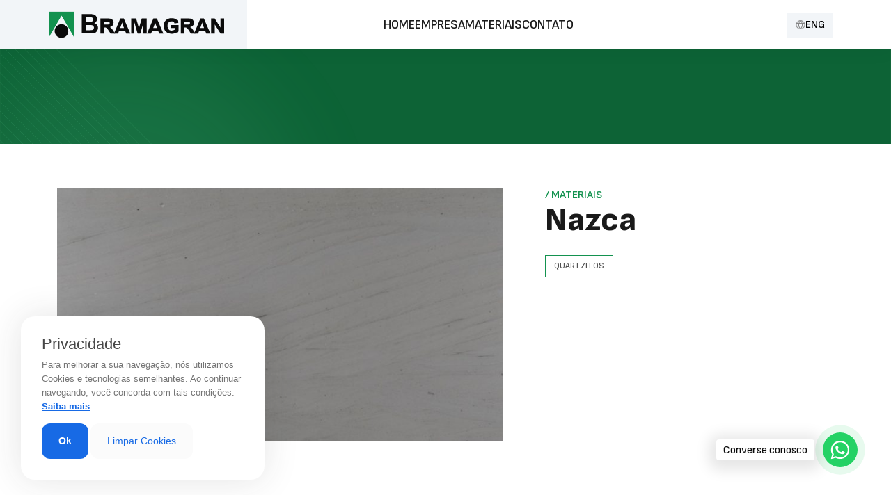

--- FILE ---
content_type: text/html; charset=UTF-8
request_url: https://bramagran.com.br/material/nazca/
body_size: 41372
content:
 
<!doctype html>
<html lang="pt-br">

<head>
	
<meta charset="UTF-8" />
<meta http-equiv="X-UA-Compatible" content="IE=edge">
<meta http-equiv="content-type" content="text/html; charset=UTF-8" />
<meta name="viewport" content="width=device-width, initial-scale=1, shrink-to-fit=no">
<meta name="robots" content="index, follow">
<meta name="theme-color" content="#fff">
<meta name="msapplication-TileColor" content="#fff">

<!-- Primary Meta Tags -->
<title>Nazca - Bramagran</title>
<meta name="title" content="Bramagran - Somos uma empresa situada no município de Castelo, região Sul do Estado do Espírito Santo, Brasil. Fundada em 27 de junho de 1990 por Eutemar Venturim, a Bramagran é hoje uma das maiores do setor de rochas, com mais de 200 colaboradores e atendendo ao mercado interno e externo, com uma variedade enorme de produtos.">
<meta name="description" content="">
<meta name="keywords" content="">
<link rel="image_src" href="">

<!-- Open Graph / Facebook -->
<meta property="og:type" content="website">
<meta property="og:url" content="https://bramagran.com.br/material/nazca">
<meta property="og:title" content="Bramagran - Somos uma empresa situada no município de Castelo, região Sul do Estado do Espírito Santo, Brasil. Fundada em 27 de junho de 1990 por Eutemar Venturim, a Bramagran é hoje uma das maiores do setor de rochas, com mais de 200 colaboradores e atendendo ao mercado interno e externo, com uma variedade enorme de produtos.">
<meta property="og:description" content="">
<meta property="og:image" content="">
<meta property="og:image:type" content="image/jpg">
<meta property="og:image:width" content="600">
<meta property="og:image:height" content="600">

<!-- Twitter -->
<meta property="twitter:card" content="summary_large_image">
<meta property="twitter:url" content="https://bramagran.com.br/material/nazca">
<meta property="twitter:title" content="Bramagran - Somos uma empresa situada no município de Castelo, região Sul do Estado do Espírito Santo, Brasil. Fundada em 27 de junho de 1990 por Eutemar Venturim, a Bramagran é hoje uma das maiores do setor de rochas, com mais de 200 colaboradores e atendendo ao mercado interno e externo, com uma variedade enorme de produtos.">
<meta property="twitter:description" content="">
<meta property="twitter:image" content="">

<!-- Extra -->
<meta property="busca:species" content="Bramagran - Somos uma empresa situada no município de Castelo, região Sul do Estado do Espírito Santo, Brasil. Fundada em 27 de junho de 1990 por Eutemar Venturim, a Bramagran é hoje uma das maiores do setor de rochas, com mais de 200 colaboradores e atendendo ao mercado interno e externo, com uma variedade enorme de produtos.">
<meta property="busca:publisher" content="https://bramagran.com.br/material/nazca">
<meta property="busca:image" content="">	
<link rel="pingback" href="https://bramagran.com.br/xmlrpc.php">

<link rel="apple-touch-icon-precomposed" sizes="57x57" href="https://bramagran.com.br/wp-content/themes/nucleo/assets/img/favicon.png" />
<link rel="apple-touch-icon-precomposed" sizes="72x72" href="https://bramagran.com.br/wp-content/themes/nucleo/assets/img/favicon.png" />
<link rel="apple-touch-icon-precomposed" sizes="144x144" href="https://bramagran.com.br/wp-content/themes/nucleo/assets/img/favicon.png" />
<link rel="icon" type="image/png" sizes="32x32" href="https://bramagran.com.br/wp-content/themes/nucleo/assets/img/favicon.png">
<link rel="shortcut icon" type="image/ico" href="https://bramagran.com.br/wp-content/themes/nucleo/assets/img/favicon.png" />

<link rel="preconnect" href="https://fonts.googleapis.com">
<link rel="preconnect" href="https://fonts.gstatic.com" crossorigin>
<link href="https://fonts.googleapis.com/css2?family=Sofia+Sans:wght@400;500;600;800&display=swap" rel="stylesheet">

<!-- Provisório -->
<link rel="stylesheet" href="https://cdn.jsdelivr.net/npm/swiper@8/swiper-bundle.min.css" />	<meta name='robots' content='max-image-preview:large' />
<link rel='dns-prefetch' href='//ajax.googleapis.com' />
<link rel='dns-prefetch' href='//cdn.jsdelivr.net' />
<link rel="alternate" title="oEmbed (JSON)" type="application/json+oembed" href="https://bramagran.com.br/wp-json/oembed/1.0/embed?url=https%3A%2F%2Fbramagran.com.br%2Fmaterial%2Fnazca%2F" />
<link rel="alternate" title="oEmbed (XML)" type="text/xml+oembed" href="https://bramagran.com.br/wp-json/oembed/1.0/embed?url=https%3A%2F%2Fbramagran.com.br%2Fmaterial%2Fnazca%2F&#038;format=xml" />
<style id='wp-img-auto-sizes-contain-inline-css' type='text/css'>
img:is([sizes=auto i],[sizes^="auto," i]){contain-intrinsic-size:3000px 1500px}
/*# sourceURL=wp-img-auto-sizes-contain-inline-css */
</style>
<style id='classic-theme-styles-inline-css' type='text/css'>
/*! This file is auto-generated */
.wp-block-button__link{color:#fff;background-color:#32373c;border-radius:9999px;box-shadow:none;text-decoration:none;padding:calc(.667em + 2px) calc(1.333em + 2px);font-size:1.125em}.wp-block-file__button{background:#32373c;color:#fff;text-decoration:none}
/*# sourceURL=/wp-includes/css/classic-themes.min.css */
</style>
<link rel='stylesheet' id='wpml-blocks-css' href='https://bramagran.com.br/wp-content/plugins/sitepress-multilingual-cms/dist/css/blocks/styles.css?ver=4.6.13' type='text/css' media='all' />
<link rel='stylesheet' id='contact-form-7-css' href='https://bramagran.com.br/wp-content/plugins/contact-form-7/includes/css/styles.css?ver=5.9.8' type='text/css' media='all' />
<link rel='stylesheet' id='load-nucleo-css' href='https://bramagran.com.br/wp-content/themes/nucleo/assets/dist/load-nucleo.min.css?ver=6bfe83502afb12ae86ad310d83157e67' type='text/css' media='all' />
<link rel="https://api.w.org/" href="https://bramagran.com.br/wp-json/" /><link rel="canonical" href="https://bramagran.com.br/material/nazca/" />
<meta name="generator" content="WPML ver:4.6.13 stt:1,42;" />
<style id='global-styles-inline-css' type='text/css'>
:root{--wp--preset--aspect-ratio--square: 1;--wp--preset--aspect-ratio--4-3: 4/3;--wp--preset--aspect-ratio--3-4: 3/4;--wp--preset--aspect-ratio--3-2: 3/2;--wp--preset--aspect-ratio--2-3: 2/3;--wp--preset--aspect-ratio--16-9: 16/9;--wp--preset--aspect-ratio--9-16: 9/16;--wp--preset--color--black: #000000;--wp--preset--color--cyan-bluish-gray: #abb8c3;--wp--preset--color--white: #ffffff;--wp--preset--color--pale-pink: #f78da7;--wp--preset--color--vivid-red: #cf2e2e;--wp--preset--color--luminous-vivid-orange: #ff6900;--wp--preset--color--luminous-vivid-amber: #fcb900;--wp--preset--color--light-green-cyan: #7bdcb5;--wp--preset--color--vivid-green-cyan: #00d084;--wp--preset--color--pale-cyan-blue: #8ed1fc;--wp--preset--color--vivid-cyan-blue: #0693e3;--wp--preset--color--vivid-purple: #9b51e0;--wp--preset--gradient--vivid-cyan-blue-to-vivid-purple: linear-gradient(135deg,rgb(6,147,227) 0%,rgb(155,81,224) 100%);--wp--preset--gradient--light-green-cyan-to-vivid-green-cyan: linear-gradient(135deg,rgb(122,220,180) 0%,rgb(0,208,130) 100%);--wp--preset--gradient--luminous-vivid-amber-to-luminous-vivid-orange: linear-gradient(135deg,rgb(252,185,0) 0%,rgb(255,105,0) 100%);--wp--preset--gradient--luminous-vivid-orange-to-vivid-red: linear-gradient(135deg,rgb(255,105,0) 0%,rgb(207,46,46) 100%);--wp--preset--gradient--very-light-gray-to-cyan-bluish-gray: linear-gradient(135deg,rgb(238,238,238) 0%,rgb(169,184,195) 100%);--wp--preset--gradient--cool-to-warm-spectrum: linear-gradient(135deg,rgb(74,234,220) 0%,rgb(151,120,209) 20%,rgb(207,42,186) 40%,rgb(238,44,130) 60%,rgb(251,105,98) 80%,rgb(254,248,76) 100%);--wp--preset--gradient--blush-light-purple: linear-gradient(135deg,rgb(255,206,236) 0%,rgb(152,150,240) 100%);--wp--preset--gradient--blush-bordeaux: linear-gradient(135deg,rgb(254,205,165) 0%,rgb(254,45,45) 50%,rgb(107,0,62) 100%);--wp--preset--gradient--luminous-dusk: linear-gradient(135deg,rgb(255,203,112) 0%,rgb(199,81,192) 50%,rgb(65,88,208) 100%);--wp--preset--gradient--pale-ocean: linear-gradient(135deg,rgb(255,245,203) 0%,rgb(182,227,212) 50%,rgb(51,167,181) 100%);--wp--preset--gradient--electric-grass: linear-gradient(135deg,rgb(202,248,128) 0%,rgb(113,206,126) 100%);--wp--preset--gradient--midnight: linear-gradient(135deg,rgb(2,3,129) 0%,rgb(40,116,252) 100%);--wp--preset--font-size--small: 13px;--wp--preset--font-size--medium: 20px;--wp--preset--font-size--large: 36px;--wp--preset--font-size--x-large: 42px;--wp--preset--spacing--20: 0.44rem;--wp--preset--spacing--30: 0.67rem;--wp--preset--spacing--40: 1rem;--wp--preset--spacing--50: 1.5rem;--wp--preset--spacing--60: 2.25rem;--wp--preset--spacing--70: 3.38rem;--wp--preset--spacing--80: 5.06rem;--wp--preset--shadow--natural: 6px 6px 9px rgba(0, 0, 0, 0.2);--wp--preset--shadow--deep: 12px 12px 50px rgba(0, 0, 0, 0.4);--wp--preset--shadow--sharp: 6px 6px 0px rgba(0, 0, 0, 0.2);--wp--preset--shadow--outlined: 6px 6px 0px -3px rgb(255, 255, 255), 6px 6px rgb(0, 0, 0);--wp--preset--shadow--crisp: 6px 6px 0px rgb(0, 0, 0);}:where(.is-layout-flex){gap: 0.5em;}:where(.is-layout-grid){gap: 0.5em;}body .is-layout-flex{display: flex;}.is-layout-flex{flex-wrap: wrap;align-items: center;}.is-layout-flex > :is(*, div){margin: 0;}body .is-layout-grid{display: grid;}.is-layout-grid > :is(*, div){margin: 0;}:where(.wp-block-columns.is-layout-flex){gap: 2em;}:where(.wp-block-columns.is-layout-grid){gap: 2em;}:where(.wp-block-post-template.is-layout-flex){gap: 1.25em;}:where(.wp-block-post-template.is-layout-grid){gap: 1.25em;}.has-black-color{color: var(--wp--preset--color--black) !important;}.has-cyan-bluish-gray-color{color: var(--wp--preset--color--cyan-bluish-gray) !important;}.has-white-color{color: var(--wp--preset--color--white) !important;}.has-pale-pink-color{color: var(--wp--preset--color--pale-pink) !important;}.has-vivid-red-color{color: var(--wp--preset--color--vivid-red) !important;}.has-luminous-vivid-orange-color{color: var(--wp--preset--color--luminous-vivid-orange) !important;}.has-luminous-vivid-amber-color{color: var(--wp--preset--color--luminous-vivid-amber) !important;}.has-light-green-cyan-color{color: var(--wp--preset--color--light-green-cyan) !important;}.has-vivid-green-cyan-color{color: var(--wp--preset--color--vivid-green-cyan) !important;}.has-pale-cyan-blue-color{color: var(--wp--preset--color--pale-cyan-blue) !important;}.has-vivid-cyan-blue-color{color: var(--wp--preset--color--vivid-cyan-blue) !important;}.has-vivid-purple-color{color: var(--wp--preset--color--vivid-purple) !important;}.has-black-background-color{background-color: var(--wp--preset--color--black) !important;}.has-cyan-bluish-gray-background-color{background-color: var(--wp--preset--color--cyan-bluish-gray) !important;}.has-white-background-color{background-color: var(--wp--preset--color--white) !important;}.has-pale-pink-background-color{background-color: var(--wp--preset--color--pale-pink) !important;}.has-vivid-red-background-color{background-color: var(--wp--preset--color--vivid-red) !important;}.has-luminous-vivid-orange-background-color{background-color: var(--wp--preset--color--luminous-vivid-orange) !important;}.has-luminous-vivid-amber-background-color{background-color: var(--wp--preset--color--luminous-vivid-amber) !important;}.has-light-green-cyan-background-color{background-color: var(--wp--preset--color--light-green-cyan) !important;}.has-vivid-green-cyan-background-color{background-color: var(--wp--preset--color--vivid-green-cyan) !important;}.has-pale-cyan-blue-background-color{background-color: var(--wp--preset--color--pale-cyan-blue) !important;}.has-vivid-cyan-blue-background-color{background-color: var(--wp--preset--color--vivid-cyan-blue) !important;}.has-vivid-purple-background-color{background-color: var(--wp--preset--color--vivid-purple) !important;}.has-black-border-color{border-color: var(--wp--preset--color--black) !important;}.has-cyan-bluish-gray-border-color{border-color: var(--wp--preset--color--cyan-bluish-gray) !important;}.has-white-border-color{border-color: var(--wp--preset--color--white) !important;}.has-pale-pink-border-color{border-color: var(--wp--preset--color--pale-pink) !important;}.has-vivid-red-border-color{border-color: var(--wp--preset--color--vivid-red) !important;}.has-luminous-vivid-orange-border-color{border-color: var(--wp--preset--color--luminous-vivid-orange) !important;}.has-luminous-vivid-amber-border-color{border-color: var(--wp--preset--color--luminous-vivid-amber) !important;}.has-light-green-cyan-border-color{border-color: var(--wp--preset--color--light-green-cyan) !important;}.has-vivid-green-cyan-border-color{border-color: var(--wp--preset--color--vivid-green-cyan) !important;}.has-pale-cyan-blue-border-color{border-color: var(--wp--preset--color--pale-cyan-blue) !important;}.has-vivid-cyan-blue-border-color{border-color: var(--wp--preset--color--vivid-cyan-blue) !important;}.has-vivid-purple-border-color{border-color: var(--wp--preset--color--vivid-purple) !important;}.has-vivid-cyan-blue-to-vivid-purple-gradient-background{background: var(--wp--preset--gradient--vivid-cyan-blue-to-vivid-purple) !important;}.has-light-green-cyan-to-vivid-green-cyan-gradient-background{background: var(--wp--preset--gradient--light-green-cyan-to-vivid-green-cyan) !important;}.has-luminous-vivid-amber-to-luminous-vivid-orange-gradient-background{background: var(--wp--preset--gradient--luminous-vivid-amber-to-luminous-vivid-orange) !important;}.has-luminous-vivid-orange-to-vivid-red-gradient-background{background: var(--wp--preset--gradient--luminous-vivid-orange-to-vivid-red) !important;}.has-very-light-gray-to-cyan-bluish-gray-gradient-background{background: var(--wp--preset--gradient--very-light-gray-to-cyan-bluish-gray) !important;}.has-cool-to-warm-spectrum-gradient-background{background: var(--wp--preset--gradient--cool-to-warm-spectrum) !important;}.has-blush-light-purple-gradient-background{background: var(--wp--preset--gradient--blush-light-purple) !important;}.has-blush-bordeaux-gradient-background{background: var(--wp--preset--gradient--blush-bordeaux) !important;}.has-luminous-dusk-gradient-background{background: var(--wp--preset--gradient--luminous-dusk) !important;}.has-pale-ocean-gradient-background{background: var(--wp--preset--gradient--pale-ocean) !important;}.has-electric-grass-gradient-background{background: var(--wp--preset--gradient--electric-grass) !important;}.has-midnight-gradient-background{background: var(--wp--preset--gradient--midnight) !important;}.has-small-font-size{font-size: var(--wp--preset--font-size--small) !important;}.has-medium-font-size{font-size: var(--wp--preset--font-size--medium) !important;}.has-large-font-size{font-size: var(--wp--preset--font-size--large) !important;}.has-x-large-font-size{font-size: var(--wp--preset--font-size--x-large) !important;}
/*# sourceURL=global-styles-inline-css */
</style>
</head>



<body data-rsssl=1>

	<div set-views-id=""></div>

	
<header class="header-topo">

    <div class="header-topo-main bg-white">
        <div class="container-fluid">
            <div class="container">
                <div class="row">
                    <div class="ps-0 header-topo-logo bg-gray-primary col-10 col-sm-6 col-md-5 col-lg-4 col-xl-3 py-3">
                        <h1 class="m-0">
                            <a class="d-flex" href="https://bramagran.com.br" title="Bramagran">
                                <img class="img-fluid" src="https://bramagran.com.br/wp-content/themes/nucleo//assets/img/logo-header.svg" alt="Bramagran" title="Bramagran">
                            </a>
                        </h1>
                    </div>
                    <div class="header-topo-burger align-items-center p-0 col-2 col-sm-6 col-md-7 d-flex justify-content-end d-lg-none">
                        <button id="menu-burger" aria-label="Menu">
                            <svg class="img-fluid" width="42" height="42" viewBox="0 0 100 100">
                                <path class="line line1" d="M 20,29.000046 H 80.000231 C 80.000231,29.000046 94.498839,28.817352 94.532987,66.711331 94.543142,77.980673 90.966081,81.670246 85.259173,81.668997 79.552261,81.667751 75.000211,74.999942 75.000211,74.999942 L 25.000021,25.000058" />
                                <path class="line line2" d="M 20,50 H 80" />
                                <path class="line line3" d="M 20,70.999954 H 80.000231 C 80.000231,70.999954 94.498839,71.182648 94.532987,33.288669 94.543142,22.019327 90.966081,18.329754 85.259173,18.331003 79.552261,18.332249 75.000211,25.000058 75.000211,25.000058 L 25.000021,74.999942" />
                            </svg>
                        </button>
                    </div>
                    <div class="header-topo-menu col-lg-7 col-xl-7 d-none d-lg-flex py-3">
                        <nav class="d-flex w-100">
                            <ul class="d-flex gap-6 justify-content-center w-100 list-unstyled m-0 ">
                                	<li class="d-flex align-items-center mb-4 mb-lg-0 ">
		<a href="https://bramagran.com.br" title="Home" class="d-flex align-items-center font-title-4 text-gray-800 text-uppercase text-decoration-none ">
			Home		</a>
	</li>
	<li class="d-flex align-items-center mb-4 mb-lg-0 ">
		<a href="https://bramagran.com.br/sobre/" title="Empresa" class="d-flex align-items-center font-title-4 text-gray-800 text-uppercase text-decoration-none ">
			Empresa		</a>
	</li>
	<li class="d-flex align-items-center mb-4 mb-lg-0 ">
		<a href="https://bramagran.com.br/materiais/" title="Materiais" class="d-flex align-items-center font-title-4 text-gray-800 text-uppercase text-decoration-none ">
			Materiais		</a>
	</li>
	<li class="d-flex align-items-center mb-4 mb-lg-0 ">
		<a href="https://bramagran.com.br/contato/" title="Contato" class="d-flex align-items-center font-title-4 text-gray-800 text-uppercase text-decoration-none ">
			Contato		</a>
	</li>
                            </ul>
                        </nav>
                    </div>
                    <div class="header-topo-lingua d-none col-1 col-xl-2 d-lg-flex align-items-center justify-content-end">
                                                <a href="https://bramagran.com.br/en//material/nazca" class="btn btn-white bg-gray-50 d-flex justify-content-center align-items-center gap-2">
                            <svg width="14" height="14" viewBox="0 0 14 14" fill="none" xmlns="http://www.w3.org/2000/svg">
                                <path
                                    d="M13.1189 8.78154L13.1376 8.71904C13.6211 7.33505 13.6211 5.82803 13.1376 4.44404L13.1189 4.38154C12.6627 3.12403 11.8311 2.0371 10.7367 1.26796C9.6422 0.498827 8.3378 0.0846547 7.00011 0.081543C5.66201 0.0828588 4.35679 0.496326 3.26199 1.2657C2.16719 2.03508 1.33596 3.12302 0.881365 4.38154L0.862615 4.44404C0.379128 5.82803 0.379128 7.33505 0.862615 8.71904L0.881365 8.78154C1.33596 10.0401 2.16719 11.128 3.26199 11.8974C4.35679 12.6668 5.66201 13.0802 7.00011 13.0815C8.33822 13.0802 9.64344 12.6668 10.7382 11.8974C11.833 11.128 12.6643 10.0401 13.1189 8.78154ZM5.40636 9.08154H8.59387C8.27359 10.0757 7.72819 10.9826 7.00011 11.7315C6.27204 10.9826 5.72664 10.0757 5.40636 9.08154ZM5.14387 8.08154C4.95225 7.09072 4.95225 6.07236 5.14387 5.08154H8.85637C8.95152 5.57589 8.99965 6.07813 9.00012 6.58154C8.99995 7.08497 8.95182 7.58724 8.85637 8.08154H5.14387ZM1.50011 6.58154C1.50118 6.07455 1.57055 5.57001 1.70636 5.08154H4.12511C3.95845 6.0746 3.95845 7.08849 4.12511 8.08154H1.70636C1.57055 7.59308 1.50118 7.08854 1.50011 6.58154ZM8.59387 4.08154H5.40636C5.72664 3.08735 6.27204 2.18048 7.00011 1.43154C7.72819 2.18048 8.27359 3.08735 8.59387 4.08154ZM9.87512 5.08154H12.2939C12.5689 6.06263 12.5689 7.10046 12.2939 8.08154H9.87512C10.0418 7.08849 10.0418 6.0746 9.87512 5.08154ZM11.9001 4.08154H9.65012C9.34939 3.02861 8.83683 2.04817 8.14387 1.20029C8.94401 1.37306 9.6959 1.72107 10.3454 2.21928C10.9949 2.71749 11.5259 3.35351 11.9001 4.08154ZM5.85636 1.20029C5.1634 2.04817 4.65084 3.02861 4.35011 4.08154H2.10011C2.47434 3.35351 3.00531 2.71749 3.65482 2.21928C4.30433 1.72107 5.05622 1.37306 5.85636 1.20029ZM2.10011 9.08154H4.35011C4.65084 10.1345 5.1634 11.1149 5.85636 11.9628C5.05573 11.7913 4.30329 11.4437 3.65361 10.9454C3.00392 10.447 2.47327 9.81038 2.10011 9.08154ZM8.14387 11.9628C8.83683 11.1149 9.34939 10.1345 9.65012 9.08154H11.9001C11.527 9.81038 10.9963 10.447 10.3466 10.9454C9.69694 11.4437 8.9445 11.7913 8.14387 11.9628Z"
                                    fill="#858585" />
                            </svg>
                            ENG
                        </a>
                    </div>
                </div>
            </div>
        </div>
    </div>

</header>

<div id="menu-mobile" class="bg-primary">
    <div class="container position-relative">
        <div class="row">
            <div class="col-md-12">
                <nav class="panel" role="navigation">
                    <ul class="p-0 m-0">
                        	<li class="d-flex align-items-center mb-4 mb-lg-0 ">
		<a href="https://bramagran.com.br" title="Home" class="d-flex align-items-center font-title-3 w-100 text-white text-uppercase text-decoration-none ">
			Home		</a>
	</li>
	<li class="d-flex align-items-center mb-4 mb-lg-0 ">
		<a href="https://bramagran.com.br/sobre/" title="Empresa" class="d-flex align-items-center font-title-3 w-100 text-white text-uppercase text-decoration-none ">
			Empresa		</a>
	</li>
	<li class="d-flex align-items-center mb-4 mb-lg-0 ">
		<a href="https://bramagran.com.br/materiais/" title="Materiais" class="d-flex align-items-center font-title-3 w-100 text-white text-uppercase text-decoration-none ">
			Materiais		</a>
	</li>
	<li class="d-flex align-items-center mb-4 mb-lg-0 ">
		<a href="https://bramagran.com.br/contato/" title="Contato" class="d-flex align-items-center font-title-3 w-100 text-white text-uppercase text-decoration-none ">
			Contato		</a>
	</li>
                    </ul>
                </nav>
                <div class="lingua d-flex justify-content-center">
                    <a href="" class="btn btn-primary-dark text-white d-flex justify-content-center align-items-center gap-2">
                        <svg width="14" height="14" viewBox="0 0 14 14" fill="none" xmlns="http://www.w3.org/2000/svg">
                            <path
                                d="M13.1189 8.78154L13.1376 8.71904C13.6211 7.33505 13.6211 5.82803 13.1376 4.44404L13.1189 4.38154C12.6627 3.12403 11.8311 2.0371 10.7367 1.26796C9.6422 0.498827 8.3378 0.0846547 7.00011 0.081543C5.66201 0.0828588 4.35679 0.496326 3.26199 1.2657C2.16719 2.03508 1.33596 3.12302 0.881365 4.38154L0.862615 4.44404C0.379128 5.82803 0.379128 7.33505 0.862615 8.71904L0.881365 8.78154C1.33596 10.0401 2.16719 11.128 3.26199 11.8974C4.35679 12.6668 5.66201 13.0802 7.00011 13.0815C8.33822 13.0802 9.64344 12.6668 10.7382 11.8974C11.833 11.128 12.6643 10.0401 13.1189 8.78154ZM5.40636 9.08154H8.59387C8.27359 10.0757 7.72819 10.9826 7.00011 11.7315C6.27204 10.9826 5.72664 10.0757 5.40636 9.08154ZM5.14387 8.08154C4.95225 7.09072 4.95225 6.07236 5.14387 5.08154H8.85637C8.95152 5.57589 8.99965 6.07813 9.00012 6.58154C8.99995 7.08497 8.95182 7.58724 8.85637 8.08154H5.14387ZM1.50011 6.58154C1.50118 6.07455 1.57055 5.57001 1.70636 5.08154H4.12511C3.95845 6.0746 3.95845 7.08849 4.12511 8.08154H1.70636C1.57055 7.59308 1.50118 7.08854 1.50011 6.58154ZM8.59387 4.08154H5.40636C5.72664 3.08735 6.27204 2.18048 7.00011 1.43154C7.72819 2.18048 8.27359 3.08735 8.59387 4.08154ZM9.87512 5.08154H12.2939C12.5689 6.06263 12.5689 7.10046 12.2939 8.08154H9.87512C10.0418 7.08849 10.0418 6.0746 9.87512 5.08154ZM11.9001 4.08154H9.65012C9.34939 3.02861 8.83683 2.04817 8.14387 1.20029C8.94401 1.37306 9.6959 1.72107 10.3454 2.21928C10.9949 2.71749 11.5259 3.35351 11.9001 4.08154ZM5.85636 1.20029C5.1634 2.04817 4.65084 3.02861 4.35011 4.08154H2.10011C2.47434 3.35351 3.00531 2.71749 3.65482 2.21928C4.30433 1.72107 5.05622 1.37306 5.85636 1.20029ZM2.10011 9.08154H4.35011C4.65084 10.1345 5.1634 11.1149 5.85636 11.9628C5.05573 11.7913 4.30329 11.4437 3.65361 10.9454C3.00392 10.447 2.47327 9.81038 2.10011 9.08154ZM8.14387 11.9628C8.83683 11.1149 9.34939 10.1345 9.65012 9.08154H11.9001C11.527 9.81038 10.9963 10.447 10.3466 10.9454C9.69694 11.4437 8.9445 11.7913 8.14387 11.9628Z"
                                fill="#FFFFFF" />
                        </svg>
                        ENG
                    </a>
                </div>

            </div>
        </div>
    </div>
</div>
<main>
    
<div class="page-title py-6 py-md-9 normal overflow-hidden w-100">
	<div class="container-fluid">
		<div class="container">
			<div class="row">
				<div class="col-md-12 d-flex flex-column justify-content-center">
					<p class="text-primary-light text-center mb-0 font-title-5"></p>
					<h1 class="text-white text-center font-title-1"></h1>
				</div>
			</div>
		</div>
	</div>
</div>
    <section class="conteudo mt-6 mt-md-9 mb-11">
        <div class="container-fluid">
            <div class="container">
                <div class="row flex-row-reverse">
                    <div class="col-12 col-md-5 texto mb-6 mb-md-0 ps-md-7">
                        <div class="sticky">
                            <p class="font-title-5 mb-0 text-primary"><a href="https://bramagran.com.br/materiais/" class="text-decoration-none">/ MATERIAIS</a></p>
                            <h1 class="font-title-1 mb-4 text-gray-800">Nazca</h1>
                            <div class="botoes mb-5">
                                <button class="btn btn-outline-primary text-gray-600 hover hover-text-white text-uppercase mb-1 mb-sm-0">QUARTZITOS</button>                            </div>
                            <p class="font-body-3 mb-5 text-gray-600"></p>
                            <!--
                            <a href="https://wa.me/552835428150/?text=Ol%C3%A1%2C+Vim+pelo+site" class="btn btn-primary px-5 text-white btn-whatsapp"><svg width="21" height="21" viewBox="0 0 21 21" fill="none" xmlns="http://www.w3.org/2000/svg">
                                    <path
                                        d="M17.5498 3.22402C16.633 2.29795 15.541 1.56369 14.3374 1.06408C13.1339 0.564459 11.8429 0.309485 10.5398 0.314024C5.0798 0.314024 0.629805 4.76402 0.629805 10.224C0.629805 11.974 1.0898 13.674 1.9498 15.174L0.549805 20.314L5.7998 18.934C7.2498 19.724 8.8798 20.144 10.5398 20.144C15.9998 20.144 20.4498 15.694 20.4498 10.234C20.4498 7.58402 19.4198 5.09402 17.5498 3.22402ZM10.5398 18.464C9.0598 18.464 7.6098 18.064 6.3398 17.314L6.0398 17.134L2.9198 17.954L3.7498 14.914L3.5498 14.604C2.72755 13.291 2.29094 11.7733 2.2898 10.224C2.2898 5.68402 5.9898 1.98402 10.5298 1.98402C12.7298 1.98402 14.7998 2.84402 16.3498 4.40402C17.1173 5.16799 17.7255 6.07669 18.1392 7.07745C18.5529 8.07821 18.7638 9.15113 18.7598 10.234C18.7798 14.774 15.0798 18.464 10.5398 18.464ZM15.0598 12.304C14.8098 12.184 13.5898 11.584 13.3698 11.494C13.1398 11.414 12.9798 11.374 12.8098 11.614C12.6398 11.864 12.1698 12.424 12.0298 12.584C11.8898 12.754 11.7398 12.774 11.4898 12.644C11.2398 12.524 10.4398 12.254 9.4998 11.414C8.7598 10.754 8.2698 9.94402 8.1198 9.69402C7.9798 9.44402 8.0998 9.31402 8.2298 9.18402C8.3398 9.07402 8.4798 8.89402 8.5998 8.75402C8.7198 8.61402 8.7698 8.50402 8.8498 8.34402C8.9298 8.17402 8.8898 8.03402 8.8298 7.91402C8.7698 7.79402 8.2698 6.57402 8.0698 6.07402C7.8698 5.59402 7.6598 5.65402 7.5098 5.64402H7.0298C6.8598 5.64402 6.5998 5.70402 6.3698 5.95402C6.1498 6.20402 5.5098 6.80402 5.5098 8.02402C5.5098 9.24402 6.39981 10.424 6.5198 10.584C6.6398 10.754 8.2698 13.254 10.7498 14.324C11.3398 14.584 11.7998 14.734 12.1598 14.844C12.7498 15.034 13.2898 15.004 13.7198 14.944C14.1998 14.874 15.1898 14.344 15.3898 13.764C15.5998 13.184 15.5998 12.694 15.5298 12.584C15.4598 12.474 15.3098 12.424 15.0598 12.304Z"
                                        fill="#81EFB5" />
                                </svg>
                                <span class="ms-2">FALE CONOSCO</span></a>
                            -->
                        </div>
                    </div>
                    <div class="col-12 col-md-7 imagens">



                                                                                    <div class="img1"><img src="https://bramagran.com.br/wp-content/uploads/2023/05/Nazca-1-746x424.jpg" alt="Nazca " class="img-fluid w-100 mb-3"></div>
                                                                        </div>




                </div>
            </div>
        </div>
    </section>
</main>


<footer>

    <div class="footer-main pt-8 pb-3 overflow-hidden w-100">

        <div class="container-fluid">
            <div class="container">
                <div class="row justify-content-center justify-content-md-between">
                    <div class="order-2 order-md-1 col-12 col-md-4 contato mb-4 mb-md-0 d-flex flex-column align-items-start">
                        <p class="font-title-4 mb-4 text-gray-700">FALE AGORA CONOSCO</p>
                        <a href="mailto:bramagran@bramagran.com.br" class="btn btn-outline-primary text-decoration-none mb-3 text-gray-600 hover hover-text-white" title="Enviar e-mail">bramagran@bramagran.com.br</a>
                        <a href="tel:+552835428150" class="btn btn-outline-primary text-gray-600 text-decoration-none hover hover-text-white" title="Falar por telefone">+55 (28) 3542-8150</a>
                    </div>
                    <div class="order-1 order-md-2 footer-logo d-flex col-4 mb-4 mb-md-0 justify-content-center align-items-center">
                        <a href="https://bramagran.com.br" title="Bramagran">
                            <img src="https://bramagran.com.br/wp-content/themes/nucleo/assets/img/logo-footer.svg" alt="Bramagran" title="Bramagran">
                        </a>
                    </div>
                    <div class="order-3 col-12 col-md-4 local">
                        <p class=" font-title-4 text-gray-700 text-center text-md-start">ONDE ESTAMOS</p>
                        <p class=" font-body-3 text-gray-600 mb-4 text-center text-md-start">Rodovia Fued Nemer, S/N - Km 07 - Aracuí<br>
                            Castelo - ES. - Brasil - CEP: 29360-000<br>
                            Caixa Postal 121</p>
                    </div>
                    <div class="order-4 col-12 mt-5 d-none d-sm-block">
                        <hr class="border-primary">
                    </div>
                    <nav class="order-5 footer-menu d-none d-sm-block col-12 my-3">
                        <ul class="d-flex justify-content-center gap-6 m-0 p-0">
                            	<li class="d-flex align-items-center mb-4 mb-lg-0 ">
		<a href="https://bramagran.com.br" title="Home" class="d-flex align-items-center text-gray-600 text-decoration-none text-uppercase font-title-6 ">
			Home		</a>
	</li>
	<li class="d-flex align-items-center mb-4 mb-lg-0 ">
		<a href="https://bramagran.com.br/sobre/" title="Empresa" class="d-flex align-items-center text-gray-600 text-decoration-none text-uppercase font-title-6 ">
			Empresa		</a>
	</li>
	<li class="d-flex align-items-center mb-4 mb-lg-0 ">
		<a href="https://bramagran.com.br/materiais/" title="Materiais" class="d-flex align-items-center text-gray-600 text-decoration-none text-uppercase font-title-6 ">
			Materiais		</a>
	</li>
	<li class="d-flex align-items-center mb-4 mb-lg-0 ">
		<a href="https://bramagran.com.br/contato/" title="Contato" class="d-flex align-items-center text-gray-600 text-decoration-none text-uppercase font-title-6 ">
			Contato		</a>
	</li>
                                                            <li class="d-flex align-items-center mb-4 mb-lg-0 ">
                                    <a href="https://bramagran.com.br/trabalhe-conosco/" title="Contato" class="d-flex align-items-center text-gray-600 text-decoration-none text-uppercase font-title-6">
                                        TRABALHE CONOSCO </a>
                                </li>
                                                    </ul>
                    </nav>
                </div>
            </div>
        </div>
    </div>

    <div class="footer-copyright bg-white mb-10 mb-md-5 mt-5 my-lg-0 d-flex align-items-center">
        <div class="container-fluid">
            <div class="container">
                <div class="row">
                    <div class="col-md-8 d-flex justify-content-center justify-content-md-start">
                        <p class="m-0 text-gray-500 font-body-3 text-center text-md-start">
                            Copyright© 2026 - Bramagran - Todos os direitos reservados . <a href="https://bramagran.com.br/portal-lgpd/" title="Políticas de Privacidade" class="text-gray-500">Políticas de Privacidade</a>
                        </p>
                    </div>
                    <div class="col-md-4 d-flex justify-content-center justify-content-md-end">
                        <p class="text-gray-500 font-body-3 m-0">Desenvolvido por<a style="margin-left: 4px" title="Desenvolvido por LOAD" aria-label="Desenvolvido por LOAD" target="_blank" rel="noopener" href="https://estudioload.com/?ref=https://bramagran.com.br"><svg width="43" height="14" viewBox="0 0 43 14" fill="none" xmlns="http://www.w3.org/2000/svg"><path d="M42.304 6.99891C42.304 10.7274 39.8132 13.2681 36.1534 13.2681H31.4265V0.730713H36.1534C39.8132 0.730713 42.304 3.25429 42.304 6.99891ZM40.3766 6.99891C40.3766 4.20313 38.6142 2.66099 36.1234 2.66099H33.3576V11.3368H36.1234C38.6142 11.337 40.3766 9.77696 40.3766 6.99911V6.99891Z" fill="#A9ABAF"></path> <path d="M25.4303 0.729492H23.4985L18.3491 13.2683H20.2804L21.654 9.81385H27.2297L28.6484 13.2683H30.5797L25.4303 0.729492ZM22.4126 7.88255L24.4645 2.68421L26.4365 7.88255H22.4126Z" fill="#A9ABAF"></path> <path d="M13.0619 0.730713C11.822 0.730713 10.6099 1.0984 9.57898 1.78726C8.54802 2.47612 7.74448 3.45522 7.26997 4.60076C6.79546 5.7463 6.67129 7.00681 6.91317 8.22292C7.15505 9.43902 7.75214 10.5561 8.62888 11.4329C9.50563 12.3096 10.6227 12.9067 11.8387 13.1487C13.0548 13.3906 14.3154 13.2665 15.4609 12.792C16.6065 12.3175 17.5856 11.514 18.2745 10.4831C18.9634 9.45214 19.3311 8.24005 19.3312 7.00013C19.3312 6.17683 19.169 5.3616 18.854 4.60096C18.539 3.84032 18.0772 3.14917 17.495 2.567C16.9129 1.98483 16.2218 1.52304 15.4611 1.20796C14.7005 0.892895 13.8852 0.730713 13.0619 0.730713ZM13.0619 11.3419C12.2032 11.3419 11.3637 11.0873 10.6497 10.6102C9.93562 10.1331 9.37911 9.45494 9.05047 8.66154C8.72184 7.86815 8.63584 6.99511 8.80338 6.15284C8.97091 5.31058 9.38446 4.53693 9.99169 3.92969C10.5989 3.32245 11.3726 2.90891 12.2149 2.74137C13.0571 2.57383 13.9302 2.65983 14.7236 2.98846C15.5169 3.3171 16.1951 3.87362 16.6722 4.58765C17.1493 5.30169 17.4039 6.14116 17.4039 6.99993C17.4037 8.15132 16.9461 9.25546 16.1319 10.0695C15.3176 10.8836 14.2133 11.3409 13.0619 11.3409V11.3419Z" fill="#A9ABAF"></path> <path d="M0.0496826 13.2695V0.731934H1.98117V11.3432H7.75896V13.2706L0.0496826 13.2695Z" fill="#A9ABAF"></path></svg></a></p>                    </div>
                </div>
            </div>
        </div>
    </div>

</footer>


<div id="float-whatsapp">
    <p class="btn_whats_label">Converse conosco</p>
    <a title="WhatsApp" aria-label="WhatsApp" rel="noreferrer" target="_blank" href="https://wa.me/552835428150/?text=Ol%C3%A1%2C+Vim+pelo+site" class="btn_whats">
        <svg viewBox="0 0 39 39" fill="none" xmlns="http://www.w3.org/2000/svg">
            <path d="M32.4907 6.3506C29.298 3.16068 25.0557 1.23975 20.5531 0.945217C16.0505 0.650681 11.5943 2.00259 8.01359 4.74942C4.43285 7.49625 1.97141 11.4509 1.08725 15.8777C0.20308 20.3045 0.956392 24.9018 3.20702 28.8145L0.566895 38.4567L10.4315 35.8656C13.1598 37.3518 16.2174 38.1287 19.3239 38.125H19.3321C24.2834 38.1252 29.0345 36.1697 32.5522 32.6838C36.07 29.1979 38.0698 24.4635 38.1169 19.5101C38.0892 17.0544 37.5781 14.6282 36.6127 12.3702C35.6474 10.1122 34.2467 8.06672 32.4907 6.3506V6.3506ZM19.3321 34.9937C16.5601 34.9956 13.8388 34.2506 11.4538 32.8371L10.8923 32.5013L5.04136 34.0356L6.6006 28.3256L6.23209 27.7382C4.99614 25.6998 4.2468 23.4036 4.04233 21.0282C3.83787 18.6529 4.18379 16.2624 5.0532 14.0425C5.9226 11.8227 7.29207 9.83342 9.0551 8.22936C10.8181 6.62531 12.9272 5.4497 15.2184 4.79397C17.5095 4.13823 19.9209 4.02004 22.2652 4.44858C24.6094 4.87712 26.8232 5.84085 28.7346 7.26481C30.6459 8.68878 32.2031 10.5346 33.2853 12.6588C34.3674 14.783 34.9452 17.1282 34.9738 19.5122C34.9308 23.6338 33.2637 27.5719 30.3349 30.4708C27.406 33.3697 23.4521 34.995 19.3321 34.9937V34.9937ZM27.814 23.4054C27.3531 23.1703 25.0651 22.0468 24.6381 21.8958C24.211 21.7448 23.901 21.6606 23.59 22.131C23.279 22.6013 22.3911 23.6406 22.115 23.959C21.8388 24.2773 21.5699 24.3112 21.109 24.076C18.3765 22.7092 16.5832 21.636 14.7817 18.5417C14.3044 17.7201 15.259 17.7787 16.148 16.001C16.2085 15.8725 16.2364 15.7309 16.2291 15.589C16.2217 15.4471 16.1794 15.3092 16.1059 15.1876C15.9889 14.9525 15.0578 12.6634 14.6688 11.7329C14.2921 10.8271 13.9061 10.9535 13.6208 10.936C13.3528 10.9196 13.0428 10.9196 12.7328 10.9196C12.4976 10.9261 12.2663 10.9808 12.053 11.0802C11.8397 11.1797 11.6491 11.3218 11.4928 11.4978C10.9677 11.9967 10.5519 12.5994 10.272 13.2677C9.99208 13.936 9.85412 14.6552 9.86689 15.3797C10.0202 17.1335 10.678 18.8053 11.7608 20.1931C11.9958 20.5012 15.0373 25.1985 19.7058 27.2196C22.6559 28.4941 23.8117 28.6029 25.2878 28.3852C26.185 28.2507 28.0368 27.2617 28.4227 26.1721C28.7259 25.4763 28.8191 24.707 28.6906 23.959C28.5849 23.7495 28.2749 23.6324 27.814 23.4054V23.4054Z" fill="white" />
        </svg>
    </a>
</div>
<script type="speculationrules">
{"prefetch":[{"source":"document","where":{"and":[{"href_matches":"/*"},{"not":{"href_matches":["/wp-*.php","/wp-admin/*","/wp-content/uploads/*","/wp-content/*","/wp-content/plugins/*","/wp-content/themes/nucleo/*","/*\\?(.+)"]}},{"not":{"selector_matches":"a[rel~=\"nofollow\"]"}},{"not":{"selector_matches":".no-prefetch, .no-prefetch a"}}]},"eagerness":"conservative"}]}
</script>
<script type="text/javascript" src="https://bramagran.com.br/wp-includes/js/dist/hooks.min.js?ver=dd5603f07f9220ed27f1" id="wp-hooks-js"></script>
<script type="text/javascript" src="https://bramagran.com.br/wp-includes/js/dist/i18n.min.js?ver=c26c3dc7bed366793375" id="wp-i18n-js"></script>
<script type="text/javascript" id="wp-i18n-js-after">
/* <![CDATA[ */
wp.i18n.setLocaleData( { 'text direction\u0004ltr': [ 'ltr' ] } );
//# sourceURL=wp-i18n-js-after
/* ]]> */
</script>
<script type="text/javascript" src="https://bramagran.com.br/wp-content/plugins/contact-form-7/includes/swv/js/index.js?ver=5.9.8" id="swv-js"></script>
<script type="text/javascript" id="contact-form-7-js-extra">
/* <![CDATA[ */
var wpcf7 = {"api":{"root":"https://bramagran.com.br/wp-json/","namespace":"contact-form-7/v1"},"cached":"1"};
//# sourceURL=contact-form-7-js-extra
/* ]]> */
</script>
<script type="text/javascript" id="contact-form-7-js-translations">
/* <![CDATA[ */
( function( domain, translations ) {
	var localeData = translations.locale_data[ domain ] || translations.locale_data.messages;
	localeData[""].domain = domain;
	wp.i18n.setLocaleData( localeData, domain );
} )( "contact-form-7", {"translation-revision-date":"2023-10-27 10:58:15+0000","generator":"GlotPress\/4.0.1","domain":"messages","locale_data":{"messages":{"":{"domain":"messages","plural-forms":"nplurals=2; plural=n > 1;","lang":"pt_BR"},"Error:":["Erro:"]}},"comment":{"reference":"includes\/js\/index.js"}} );
//# sourceURL=contact-form-7-js-translations
/* ]]> */
</script>
<script type="text/javascript" src="https://bramagran.com.br/wp-content/plugins/contact-form-7/includes/js/index.js?ver=5.9.8" id="contact-form-7-js"></script>
<script type="text/javascript" src="https://ajax.googleapis.com/ajax/libs/jquery/3.5.1/jquery.min.js" id="jQuery-js"></script>
<script type="text/javascript" src="https://cdn.jsdelivr.net/npm/swiper@9/swiper-bundle.min.js" id="Swiper-js"></script>
<script type="text/javascript" src="https://bramagran.com.br/wp-content/themes/nucleo/assets/dist/load-nucleo.min.js?ver=6bfe83502afb12ae86ad310d83157e67" id="load-libs-js"></script>
<!-- LoadCookie -->
                <link rel="preconnect" href="https://estudioload">
                <link rel="stylesheet" type="text/css" href="https://estudioload.com/api/cookie/loadcookie.css?v=6407962"  />
                <script src="https://estudioload.com/api/cookie/loadcookie.js?v=2842501" ></script>
                <script>
                    var purecookieTitle = "Privacidade";
                    var purecookieDesc = "Para melhorar a sua navegação, nós utilizamos Cookies e tecnologias semelhantes. Ao continuar navegando, você concorda com tais condições.";
                    var purecookieLink = "<a href=\"https://bramagran.com.br/portal-lgpd/\" target=\"_blank\">Saiba mais</a>";
                    var purecookieButton = "Ok";
                    var purecookieButtonClean = "Limpar Cookies";
                    var purecookiePosition = "left";
                    var delayInMilliseconds = 1000;

                    setTimeout(function() {
                        purecookieAcao();
                    }, delayInMilliseconds);

                </script>
</body>

</html>

--- FILE ---
content_type: application/javascript
request_url: https://bramagran.com.br/wp-content/themes/nucleo/assets/dist/load-nucleo.min.js?ver=6bfe83502afb12ae86ad310d83157e67
body_size: 2053
content:
/*! For license information please see load-nucleo.min.js.LICENSE.txt */
(()=>{var e={"./assets/js/components/banner.js":()=>{new Swiper(".mySwiper",{slidesPerView:1,spaceBetween:300,pagination:{el:".banner .swiper .swiper-pagination",clickable:!0}})},"./assets/js/components/front-page.js":()=>{new Swiper(".slider-materiais",{slidesPerView:1.1,spaceBetween:24,pagination:{el:".materiais .titulo .navigation .swiper-pagination",clickable:!0},navigation:{nextEl:".navigation-btn-avancar",prevEl:".navigation-btn-voltar"},breakpoints:{576:{slidesPerView:2.1},992:{slidesPerView:2.5},1200:{slidesPerView:3.3}}})},"./assets/js/components/hamburger.js":()=>{var e;(e=jQuery)(document).ready((function(){e("#menu-burger, #menu-mobile a.link ").click((function(s){e("#menu-burger").toggleClass("active"),e("#menu-mobile").toggleClass("active"),e("body").toggleClass("overflow-hidden")}))}))},"./assets/js/components/page-eventos.js":()=>{new Swiper(".card-evento-slider",{slidesPerView:1,pagination:{el:".conteudo .card-evento-slider .swiper-pagination",clickable:!0},navigation:{nextEl:".navigation-btn-avancar",prevEl:".navigation-btn-voltar"}})},"./assets/js/components/page-sobre.js":()=>{new Swiper(".slider-sobre",{slidesPerView:1.1,spaceBetween:13,dragable:!0,pagination:{el:".slider .slider-sobre .paginacao",clickable:!0},breakpoints:{320:{slidesPerView:1.1},600:{slidesPerView:2.2},1200:{slidesPerView:4.3}}})}},s={};function n(a){var i=s[a];if(void 0!==i)return i.exports;var t=s[a]={exports:{}};return e[a](t,t.exports,n),t.exports}n.n=e=>{var s=e&&e.__esModule?()=>e.default:()=>e;return n.d(s,{a:s}),s},n.d=(e,s)=>{for(var a in s)n.o(s,a)&&!n.o(e,a)&&Object.defineProperty(e,a,{enumerable:!0,get:s[a]})},n.o=(e,s)=>Object.prototype.hasOwnProperty.call(e,s),n.r=e=>{"undefined"!=typeof Symbol&&Symbol.toStringTag&&Object.defineProperty(e,Symbol.toStringTag,{value:"Module"}),Object.defineProperty(e,"__esModule",{value:!0})};var a={};(()=>{"use strict";n.r(a),n("./assets/js/components/hamburger.js"),n("./assets/js/components/banner.js"),n("./assets/js/components/front-page.js"),n("./assets/js/components/page-sobre.js"),n("./assets/js/components/page-eventos.js")})()})();

--- FILE ---
content_type: image/svg+xml
request_url: https://bramagran.com.br/wp-content/themes/nucleo/assets/dist/e7dcd2f7baf219114d05.svg
body_size: 1764
content:
<svg width="1847" height="403" viewBox="0 0 1847 403" fill="none" xmlns="http://www.w3.org/2000/svg">
<g clip-path="url(#clip0_1575_1496)">
<rect width="1847" height="403" fill="#0D6336"/>
<path opacity="0.15" d="M523.199 405.597L53.0481 -64.5542M510.191 418.605L40.04 -51.5461M500.191 428.605L30.04 -41.5461M490.191 438.605L20.04 -31.5461M480.191 448.605L10.04 -21.5461M470.191 458.605L0.039978 -11.5461M460.191 468.605L-9.96002 -1.54607M450.191 478.605L-19.96 8.45393M440.191 488.605L-29.96 18.4539M430.191 498.605L-39.96 28.4539M420.191 508.605L-49.96 38.4539M410.191 518.605L-59.96 48.4539M400.191 528.605L-69.96 58.4539M390.191 538.605L-79.96 68.4539M380.191 548.605L-89.96 78.4539M370.191 558.605L-99.96 88.4539M360.191 568.605L-109.96 98.4539M350.191 578.605L-119.96 108.454M340.191 588.605L-129.96 118.454M330.191 598.605L-139.96 128.454M320.191 608.605L-149.96 138.454M310.191 618.605L-159.96 148.454M300.191 628.605L-169.96 158.454M290.191 638.605L-179.96 168.454M280.191 648.605L-189.96 178.454M270.191 658.605L-199.96 188.454M260.191 668.605L-209.96 198.454M250.191 678.605L-219.96 208.454M240.191 688.605L-229.96 218.454M230.191 698.605L-239.96 228.454M220.191 708.605L-249.96 238.454" stroke="#81EFB5"/>
<g opacity="0.1" filter="url(#filter0_f_1575_1496)">
<circle cx="354.774" cy="354.774" r="354.774" transform="matrix(-1 0 0 1 613.379 9.79541)" fill="#81EFB5"/>
</g>
</g>
<defs>
<filter id="filter0_f_1575_1496" x="-296.168" y="-190.205" width="1109.55" height="1109.55" filterUnits="userSpaceOnUse" color-interpolation-filters="sRGB">
<feFlood flood-opacity="0" result="BackgroundImageFix"/>
<feBlend mode="normal" in="SourceGraphic" in2="BackgroundImageFix" result="shape"/>
<feGaussianBlur stdDeviation="100" result="effect1_foregroundBlur_1575_1496"/>
</filter>
<clipPath id="clip0_1575_1496">
<rect width="1847" height="403" fill="white"/>
</clipPath>
</defs>
</svg>


--- FILE ---
content_type: image/svg+xml
request_url: https://bramagran.com.br/wp-content/themes/nucleo/assets/img/logo-footer.svg
body_size: 8489
content:
<svg width="162" height="84" viewBox="0 0 162 84" fill="none" xmlns="http://www.w3.org/2000/svg">
<path d="M0.259277 61.061H9.00636C10.736 61.061 12.0209 61.1272 12.8775 61.276C13.7341 61.4248 14.4918 61.7224 15.1672 62.1854C15.8426 62.6483 16.4027 63.2601 16.8474 64.0207C17.2922 64.7813 17.5228 65.641 17.5228 66.5835C17.5228 67.6086 17.2428 68.5511 16.6992 69.4109C16.1556 70.2707 15.3978 70.9155 14.4589 71.3454C15.7932 71.7422 16.8145 72.4036 17.5393 73.346C18.2476 74.2885 18.61 75.3963 18.61 76.6529C18.61 77.645 18.3794 78.6205 17.9182 79.563C17.4569 80.5054 16.831 81.266 16.0238 81.8282C15.2166 82.3903 14.2283 82.7375 13.0587 82.8698C12.3174 82.9525 10.5383 83.0021 7.72148 83.0186H0.275751V61.061H0.259277ZM4.674 64.7151V69.7912H7.57322C9.30287 69.7912 10.3571 69.7581 10.7854 69.7085C11.5432 69.6258 12.1362 69.3613 12.5645 68.9148C12.9928 68.4684 13.2069 67.9062 13.2069 67.1953C13.2069 66.4843 13.0257 65.9717 12.6469 65.5418C12.268 65.1119 11.7244 64.8639 10.9831 64.7647C10.5383 64.7151 9.2864 64.6821 7.21082 64.6821H4.674V64.7151ZM4.674 73.4453V79.3149H8.75927C10.3571 79.3149 11.362 79.2653 11.7903 79.1827C12.4492 79.0669 12.9763 78.7693 13.3881 78.3063C13.8 77.8434 14.0141 77.2151 14.0141 76.438C14.0141 75.7766 13.8494 75.2144 13.5364 74.7515C13.2234 74.2885 12.7622 73.9578 12.1527 73.7429C11.5432 73.5279 10.2418 73.4287 8.23214 73.4287H4.65753L4.674 73.4453Z" fill="#333333"/>
<path d="M21.3447 83.0356V65.9883H29.054C30.0259 65.9883 30.8496 66.0214 31.525 66.104C32.2003 66.1702 32.7934 66.3024 33.2711 66.4678C33.7488 66.6331 34.1606 66.8646 34.4901 67.1292C34.8195 67.4103 35.116 67.741 35.3961 68.1378C35.6596 68.5346 35.8738 68.9645 36.0056 69.444C36.1374 69.907 36.2032 70.4031 36.2032 70.9156C36.2032 71.3621 36.1538 71.8251 36.0385 72.3046C35.9397 72.7841 35.7255 73.247 35.429 73.6769C35.1325 74.1069 34.7042 74.5202 34.1441 74.884C33.5841 75.2478 32.8757 75.5454 31.9697 75.7769V75.843C32.5133 76.058 33.0569 76.4052 33.5676 76.9012C34.0947 77.3973 34.6054 78.0421 35.116 78.8027L37.8999 83.0356H32.7934L30.3554 79.3153C29.8447 78.5382 29.3835 77.9264 28.9881 77.4799C28.5763 77.0335 28.2469 76.7359 27.9833 76.5705C27.8515 76.4879 27.7032 76.4217 27.5715 76.3886C27.4397 76.339 27.2914 76.306 27.1267 76.2894C26.962 76.2729 26.7972 76.2398 26.5996 76.2398C26.4019 76.2398 26.1713 76.2398 25.9242 76.2398H25.6441V83.0522H21.3447V83.0356ZM27.7856 72.8667C28.4939 72.8667 29.054 72.8667 29.4823 72.8502C29.9106 72.8337 30.2565 72.8006 30.5201 72.7675C30.9649 72.7014 31.2779 72.503 31.4755 72.2054C31.6732 71.8912 31.7885 71.544 31.7885 71.1471C31.7885 70.7007 31.6567 70.3535 31.4096 70.0724C31.1625 69.7913 30.8166 69.6259 30.3883 69.5598C30.2236 69.5433 29.9436 69.5267 29.5153 69.5102C29.1034 69.5102 28.5598 69.5102 27.9174 69.5102H25.6277V72.8998H27.7691L27.7856 72.8667Z" fill="#333333"/>
<path d="M55.0976 83.0356H50.4357L49.3485 80.2909H42.2982L41.2604 83.0356H36.7139L43.8466 65.9883H47.7671L55.0976 83.0356ZM45.741 70.5684C45.6916 70.8495 45.6422 71.0975 45.5927 71.3125C45.5433 71.5274 45.4774 71.7424 45.4115 71.9739C45.3456 72.2054 45.2633 72.4368 45.1644 72.7014C45.0656 72.966 44.9503 73.2966 44.802 73.6604L43.6819 76.7855H47.9648L46.7788 73.5612C46.6305 73.1974 46.5152 72.8833 46.4164 72.6187C46.3175 72.3542 46.2352 72.1061 46.1693 71.8912C46.1034 71.6762 46.0375 71.4613 45.9881 71.2629C45.9387 71.0479 45.8728 70.8164 45.8234 70.5519H45.7575L45.741 70.5684Z" fill="#333333"/>
<path d="M64.9647 77.7776C64.9977 77.513 65.0306 77.265 65.0636 77.0335C65.0965 76.802 65.1295 76.5705 65.1789 76.339C65.2283 76.1076 65.2777 75.843 65.3436 75.5619C65.4095 75.2808 65.4919 74.9667 65.5907 74.6029L68.111 65.9883H73.613V83.0356H70.0219V70.7338H69.9725L66.4638 83.0356H63.3504L59.8417 70.7338H59.7923V83.0356H56.2012V65.9883H61.7031L64.2399 74.669C64.3388 75.0328 64.4047 75.347 64.4705 75.6281C64.5364 75.9091 64.5859 76.1572 64.6353 76.3886C64.6847 76.6201 64.7176 76.8516 64.7506 77.0831C64.7835 77.3146 64.833 77.5461 64.8659 77.7941H64.9318L64.9647 77.7776Z" fill="#333333"/>
<path d="M92.4906 83.0356H87.8288L86.7416 80.2909H79.6912L78.6534 83.0356H74.1069L81.2397 65.9883H85.1602L92.4906 83.0356ZM83.1341 70.5684C83.0846 70.8495 83.0352 71.0975 82.9858 71.3125C82.9364 71.5274 82.8705 71.7424 82.8046 71.9739C82.7387 72.2054 82.6563 72.4368 82.5575 72.7014C82.4587 72.966 82.3434 73.2966 82.1951 73.6604L81.0749 76.7855H85.3579L84.1718 73.5612C84.0236 73.1974 83.9083 72.8833 83.8094 72.6187C83.7106 72.3542 83.6282 72.1061 83.5623 71.8912C83.4965 71.6762 83.4306 71.4613 83.3811 71.2629C83.3317 71.0479 83.2658 70.8164 83.2164 70.5519H83.1505L83.1341 70.5684Z" fill="#333333"/>
<path d="M101.435 76.8847V73.5447H109.738V80.5554C109.326 80.9357 108.832 81.283 108.255 81.6137C107.679 81.9443 107.053 82.2254 106.361 82.49C105.685 82.738 104.961 82.9364 104.203 83.0852C103.445 83.2341 102.704 83.3002 101.979 83.3002C100.562 83.3002 99.2774 83.0852 98.1573 82.6553C97.0371 82.2254 96.0817 81.6137 95.291 80.82C94.5003 80.0429 93.9073 79.1004 93.479 78.0256C93.0672 76.9343 92.853 75.7438 92.853 74.4541C92.853 73.1644 93.0507 72.0566 93.4296 70.9983C93.8249 69.9401 94.385 69.0142 95.1428 68.2205C95.9005 67.4268 96.8395 66.815 97.9431 66.3686C99.0468 65.9222 100.332 65.6907 101.765 65.6907C103.89 65.6907 105.619 66.1206 106.954 66.9804C108.288 67.8402 109.128 69.1464 109.507 70.8991L105.257 71.6597C104.994 70.8991 104.565 70.3039 103.972 69.8905C103.379 69.4606 102.638 69.2622 101.765 69.2622C101.089 69.2622 100.463 69.3614 99.9199 69.5598C99.3598 69.7582 98.8821 70.0724 98.4867 70.4858C98.0914 70.8991 97.7949 71.4282 97.5643 72.0566C97.3336 72.6849 97.2348 73.4455 97.2348 74.3053C97.2348 75.2312 97.3501 76.0414 97.5643 76.7194C97.7784 77.3973 98.0914 77.976 98.4867 78.4059C98.8821 78.8523 99.3598 79.183 99.9199 79.398C100.48 79.6129 101.073 79.7287 101.732 79.7287C102.061 79.7287 102.407 79.6956 102.786 79.6295C103.165 79.5633 103.527 79.4807 103.89 79.3484C104.252 79.2326 104.582 79.0838 104.911 78.935C105.224 78.7697 105.504 78.6043 105.718 78.4059V76.8682H101.402L101.435 76.8847Z" fill="#333333"/>
<path d="M112.143 83.0356V65.9883H119.852C120.824 65.9883 121.648 66.0214 122.323 66.104C122.999 66.1702 123.592 66.3024 124.069 66.4678C124.547 66.6331 124.959 66.8646 125.288 67.1292C125.618 67.4103 125.914 67.741 126.194 68.1378C126.458 68.5346 126.672 68.9645 126.804 69.444C126.936 69.907 127.002 70.4031 127.002 70.9156C127.002 71.3621 126.952 71.8251 126.837 72.3046C126.738 72.7841 126.524 73.247 126.227 73.6769C125.931 74.1069 125.503 74.5202 124.942 74.884C124.382 75.2478 123.674 75.5454 122.768 75.7769V75.843C123.312 76.058 123.855 76.4052 124.366 76.9012C124.893 77.3973 125.404 78.0421 125.914 78.8027L128.698 83.0356H123.592L121.154 79.3153C120.643 78.5382 120.182 77.9264 119.786 77.4799C119.375 77.0335 119.045 76.7359 118.782 76.5705C118.65 76.4879 118.502 76.4217 118.37 76.3886C118.238 76.339 118.09 76.306 117.925 76.2894C117.76 76.2729 117.596 76.2398 117.398 76.2398C117.2 76.2398 116.97 76.2398 116.723 76.2398H116.442V83.0522H112.143V83.0356ZM118.584 72.8667C119.292 72.8667 119.852 72.8667 120.281 72.8502C120.709 72.8337 121.055 72.8006 121.318 72.7675C121.763 72.7014 122.076 72.503 122.274 72.2054C122.472 71.8912 122.587 71.544 122.587 71.1471C122.587 70.7007 122.455 70.3535 122.208 70.0724C121.961 69.7913 121.615 69.6259 121.187 69.5598C121.022 69.5433 120.742 69.5267 120.314 69.5102C119.902 69.5102 119.358 69.5102 118.716 69.5102H116.426V72.8998H118.567L118.584 72.8667Z" fill="#333333"/>
<path d="M145.616 83.0356H140.954L139.867 80.2909H132.816L131.778 83.0356H127.232L134.365 65.9883H138.285L145.616 83.0356ZM136.259 70.5684C136.21 70.8495 136.16 71.0975 136.111 71.3125C136.061 71.5274 135.995 71.7424 135.93 71.9739C135.864 72.2054 135.781 72.4368 135.683 72.7014C135.584 72.966 135.468 73.2966 135.32 73.6604L134.2 76.7855H138.483L137.297 73.5612C137.149 73.1974 137.033 72.8833 136.934 72.6187C136.836 72.3542 136.753 72.1061 136.687 71.8912C136.621 71.6762 136.556 71.4613 136.506 71.2629C136.457 71.0479 136.391 70.8164 136.341 70.5519H136.276L136.259 70.5684Z" fill="#333333"/>
<path d="M146.472 83.0356V65.9883H150.541L157.13 76.4052H157.18V65.9883H161.248V83.0356H157.097L150.607 72.7841H150.557V83.0356H146.489H146.472Z" fill="#333333"/>
<path d="M56.0588 50.4449V0.248779H105.449V50.4449L80.8383 8.21911L56.0588 50.4449Z" fill="#13924F"/>
<path d="M80.7538 51.2079C88.063 51.2079 93.9883 45.2605 93.9883 37.924C93.9883 30.5875 88.063 24.6401 80.7538 24.6401C73.4446 24.6401 67.5193 30.5875 67.5193 37.924C67.5193 45.2605 73.4446 51.2079 80.7538 51.2079Z" fill="#333333"/>
</svg>


--- FILE ---
content_type: image/svg+xml
request_url: https://bramagran.com.br/wp-content/themes/nucleo//assets/img/logo-header.svg
body_size: 8645
content:
<svg width="252" height="39" viewBox="0 0 252 39" fill="none" xmlns="http://www.w3.org/2000/svg">
<g clip-path="url(#clip0_1502_2077)">
<path d="M0 37.9114V0.685547H36.7147V37.9114L18.4201 6.59642L0 37.9114Z" fill="#13924F"/>
<path d="M18.3573 38.4773C23.7907 38.4773 28.1953 34.0667 28.1953 28.6259C28.1953 23.1851 23.7907 18.7744 18.3573 18.7744C12.9239 18.7744 8.51929 23.1851 8.51929 28.6259C8.51929 34.0667 12.9239 38.4773 18.3573 38.4773Z" fill="#0A0A0A"/>
<path d="M47.4736 4.26978H58.5885C60.7864 4.26978 62.4191 4.35362 63.5075 4.54226C64.596 4.73091 65.5589 5.1082 66.4171 5.69509C67.2753 6.28199 67.987 7.05753 68.5521 8.02171C69.1173 8.98589 69.4103 10.0758 69.4103 11.2706C69.4103 12.5701 69.0545 13.7649 68.3637 14.8548C67.673 15.9448 66.7101 16.7622 65.517 17.3072C67.2125 17.8103 68.5103 18.6487 69.4313 19.8434C70.3313 21.0382 70.7918 22.4426 70.7918 24.0356C70.7918 25.2932 70.4988 26.5299 69.9127 27.7246C69.3266 28.9194 68.5312 29.8835 67.5055 30.5962C66.4799 31.3089 65.2239 31.749 63.7378 31.9167C62.7958 32.0215 60.5352 32.0844 56.9558 32.1054H47.4946V4.26978H47.4736ZM53.0834 8.90205V15.3369H56.7674C58.9653 15.3369 60.3049 15.295 60.8492 15.2321C61.812 15.1273 62.5656 14.792 63.1098 14.226C63.654 13.6601 63.9262 12.9474 63.9262 12.0461C63.9262 11.1448 63.6959 10.4951 63.2145 9.95008C62.733 9.4051 62.0423 9.0907 61.1003 8.96493C60.5352 8.90205 58.9444 8.86013 56.3069 8.86013H53.0834V8.90205ZM53.0834 19.9692V27.4102H58.2745C60.3049 27.4102 61.5818 27.3473 62.126 27.2425C62.9633 27.0958 63.6331 26.7185 64.1564 26.1316C64.6797 25.5447 64.9518 24.7482 64.9518 23.7631C64.9518 22.9246 64.7425 22.212 64.3448 21.6251C63.9471 21.0382 63.361 20.619 62.5865 20.3465C61.812 20.074 60.1584 19.9482 57.6047 19.9482H53.0625L53.0834 19.9692Z" fill="#0A0A0A"/>
<path d="M74.2666 32.1264V10.5161H84.0628C85.2978 10.5161 86.3443 10.558 87.2026 10.6628C88.0608 10.7467 88.8143 10.9144 89.4214 11.124C90.0284 11.3336 90.5517 11.627 90.9703 11.9624C91.389 12.3187 91.7657 12.7379 92.1216 13.241C92.4565 13.744 92.7286 14.289 92.8961 14.8969C93.0635 15.4838 93.1472 16.1126 93.1472 16.7623C93.1472 17.3283 93.0844 17.9152 92.9379 18.523C92.8123 19.1309 92.5402 19.7178 92.1634 20.2628C91.7867 20.8077 91.2424 21.3317 90.5307 21.7929C89.8191 22.254 88.919 22.6313 87.7677 22.9247V23.0086C88.4585 23.2811 89.1492 23.7212 89.7981 24.3501C90.468 24.9789 91.1168 25.7963 91.7657 26.7605L95.3032 32.1264H88.8143L85.7164 27.4103C85.0675 26.4251 84.4814 25.6496 83.979 25.0837C83.4557 24.5177 83.0371 24.1405 82.7022 23.9308C82.5347 23.826 82.3463 23.7422 82.1789 23.7003C82.0114 23.6374 81.823 23.5955 81.6137 23.5745C81.4044 23.5536 81.1951 23.5116 80.9439 23.5116C80.6927 23.5116 80.3997 23.5116 80.0857 23.5116H79.7298V32.1474H74.2666V32.1264ZM82.451 19.2357C83.3511 19.2357 84.0628 19.2357 84.607 19.2147C85.1512 19.1938 85.5908 19.1518 85.9257 19.1099C86.4909 19.0261 86.8886 18.7746 87.1398 18.3973C87.391 17.999 87.5375 17.5588 87.5375 17.0558C87.5375 16.4899 87.37 16.0497 87.056 15.6934C86.7421 15.337 86.3025 15.1274 85.7583 15.0436C85.5489 15.0226 85.1931 15.0017 84.6489 14.9807C84.1256 14.9807 83.4348 14.9807 82.6185 14.9807H79.7089V19.2776H82.4301L82.451 19.2357Z" fill="#0A0A0A"/>
<path d="M117.156 32.1264H111.232L109.851 28.647H100.892L99.5734 32.1264H93.7961L102.86 10.5161H107.841L117.156 32.1264ZM105.267 16.3222C105.204 16.6785 105.141 16.9929 105.078 17.2654C105.016 17.5379 104.932 17.8104 104.848 18.1038C104.764 18.3973 104.66 18.6907 104.534 19.0261C104.409 19.3615 104.262 19.7807 104.074 20.2418L102.65 24.2033H108.093L106.586 20.116C106.397 19.6549 106.251 19.2567 106.125 18.9213C105.999 18.5859 105.895 18.2715 105.811 17.999C105.727 17.7265 105.644 17.454 105.581 17.2025C105.518 16.93 105.434 16.6366 105.372 16.3012H105.288L105.267 16.3222Z" fill="#0A0A0A"/>
<path d="M129.694 25.461C129.736 25.1256 129.778 24.8112 129.82 24.5177C129.862 24.2243 129.904 23.9308 129.967 23.6374C130.029 23.344 130.092 23.0086 130.176 22.6523C130.26 22.2959 130.364 21.8977 130.49 21.4365L133.692 10.5161H140.684V32.1264H136.121V16.5318H136.058L131.599 32.1264H127.643L123.185 16.5318H123.122V32.1264H118.559V10.5161H125.55L128.773 21.5204C128.899 21.9815 128.983 22.3798 129.066 22.7361C129.15 23.0924 129.213 23.4068 129.276 23.7003C129.339 23.9937 129.38 24.2872 129.422 24.5806C129.464 24.8741 129.527 25.1675 129.569 25.4819H129.653L129.694 25.461Z" fill="#0A0A0A"/>
<path d="M164.672 32.1264H158.748L157.366 28.647H148.407L147.089 32.1264H141.312L150.375 10.5161H155.357L164.672 32.1264ZM152.782 16.3222C152.719 16.6785 152.657 16.9929 152.594 17.2654C152.531 17.5379 152.447 17.8104 152.364 18.1038C152.28 18.3973 152.175 18.6907 152.05 19.0261C151.924 19.3615 151.778 19.7807 151.589 20.2418L150.166 24.2033H155.608L154.101 20.116C153.913 19.6549 153.766 19.2567 153.64 18.9213C153.515 18.5859 153.41 18.2715 153.326 17.999C153.243 17.7265 153.159 17.454 153.096 17.2025C153.033 16.93 152.95 16.6366 152.887 16.3012H152.803L152.782 16.3222Z" fill="#0A0A0A"/>
<path d="M176.038 24.3289V20.0949H186.588V28.9822C186.064 29.4643 185.436 29.9044 184.704 30.3237C183.971 30.7429 183.176 31.0992 182.297 31.4346C181.438 31.749 180.517 32.0005 179.554 32.1891C178.592 32.3778 177.65 32.4616 176.729 32.4616C174.928 32.4616 173.296 32.1891 171.872 31.6442C170.449 31.0992 169.235 30.3237 168.23 29.3176C167.226 28.3324 166.472 27.1377 165.928 25.7752C165.404 24.3918 165.132 22.8827 165.132 21.2478C165.132 19.6128 165.384 18.2085 165.865 16.867C166.367 15.5255 167.079 14.3517 168.042 13.3456C169.005 12.3395 170.198 11.564 171.6 10.9981C173.003 10.4321 174.635 10.1387 176.457 10.1387C179.157 10.1387 181.355 10.6836 183.05 11.7736C184.746 12.8635 185.813 14.5194 186.295 16.7412L180.894 17.7054C180.559 16.7412 180.015 15.9867 179.261 15.4626C178.508 14.9177 177.566 14.6661 176.457 14.6661C175.598 14.6661 174.803 14.7919 174.112 15.0434C173.4 15.295 172.793 15.6932 172.291 16.2172C171.789 16.7412 171.412 17.412 171.119 18.2085C170.826 19.005 170.7 19.9692 170.7 21.0591C170.7 22.2329 170.847 23.26 171.119 24.1193C171.391 24.9787 171.789 25.7123 172.291 26.2573C172.793 26.8232 173.4 27.2425 174.112 27.5149C174.824 27.7874 175.577 27.9342 176.415 27.9342C176.833 27.9342 177.273 27.8922 177.754 27.8084C178.236 27.7246 178.696 27.6197 179.157 27.4521C179.617 27.3053 180.036 27.1167 180.455 26.9281C180.852 26.7184 181.208 26.5088 181.48 26.2573V24.308H175.996L176.038 24.3289Z" fill="#0A0A0A"/>
<path d="M189.644 32.1264V10.5161H199.44C200.675 10.5161 201.721 10.558 202.58 10.6628C203.438 10.7467 204.191 10.9144 204.798 11.124C205.405 11.3336 205.929 11.627 206.347 11.9624C206.766 12.3187 207.143 12.7379 207.499 13.241C207.833 13.744 208.106 14.289 208.273 14.8969C208.44 15.4838 208.524 16.1126 208.524 16.7623C208.524 17.3283 208.461 17.9152 208.315 18.523C208.189 19.1309 207.917 19.7178 207.54 20.2628C207.164 20.8077 206.619 21.3317 205.908 21.7929C205.196 22.254 204.296 22.6313 203.145 22.9247V23.0086C203.835 23.2811 204.526 23.7212 205.175 24.3501C205.845 24.9789 206.494 25.7963 207.143 26.7605L210.68 32.1264H204.191L201.093 27.4103C200.444 26.4251 199.858 25.6496 199.356 25.0837C198.833 24.5177 198.414 24.1405 198.079 23.9308C197.912 23.826 197.723 23.7422 197.556 23.7003C197.388 23.6374 197.2 23.5955 196.991 23.5745C196.781 23.5536 196.572 23.5116 196.321 23.5116C196.07 23.5116 195.777 23.5116 195.463 23.5116H195.107V32.1474H189.644V32.1264ZM197.828 19.2357C198.728 19.2357 199.44 19.2357 199.984 19.2147C200.528 19.1938 200.968 19.1518 201.303 19.1099C201.868 19.0261 202.266 18.7746 202.517 18.3973C202.768 17.999 202.914 17.5588 202.914 17.0558C202.914 16.4899 202.747 16.0497 202.433 15.6934C202.119 15.337 201.679 15.1274 201.135 15.0436C200.926 15.0226 200.57 15.0017 200.026 14.9807C199.503 14.9807 198.812 14.9807 197.995 14.9807H195.086V19.2776H197.807L197.828 19.2357Z" fill="#0A0A0A"/>
<path d="M232.177 32.1264H226.253L224.872 28.647H215.913L214.594 32.1264H208.817L217.881 10.5161H222.862L232.177 32.1264ZM220.288 16.3222C220.225 16.6785 220.162 16.9929 220.099 17.2654C220.037 17.5379 219.953 17.8104 219.869 18.1038C219.785 18.3973 219.681 18.6907 219.555 19.0261C219.43 19.3615 219.283 19.7807 219.095 20.2418L217.671 24.2033H223.114L221.607 20.116C221.418 19.6549 221.272 19.2567 221.146 18.9213C221.02 18.5859 220.916 18.2715 220.832 17.999C220.748 17.7265 220.665 17.454 220.602 17.2025C220.539 16.93 220.455 16.6366 220.393 16.3012H220.309L220.288 16.3222Z" fill="#0A0A0A"/>
<path d="M233.266 32.1264V10.5161H238.436L246.809 23.7212H246.872V10.5161H252.042V32.1264H246.767L238.52 19.1309H238.457V32.1264H233.287H233.266Z" fill="#0A0A0A"/>
</g>
<defs>
<clipPath id="clip0_1502_2077">
<rect width="252" height="38" fill="white" transform="translate(0 0.581543)"/>
</clipPath>
</defs>
</svg>


--- FILE ---
content_type: image/svg+xml
request_url: https://bramagran.com.br/wp-content/themes/nucleo/assets/dist/3bce2056d0768b2226ca.svg
body_size: 1798
content:
<svg width="1920" height="410" viewBox="0 0 1920 410" fill="none" xmlns="http://www.w3.org/2000/svg">
<g clip-path="url(#clip0_1575_1418)">
<path d="M0.571289 0.726562H1920V409.967H0.571289V0.726562Z" fill="#F2F5F8"/>
<path opacity="0.15" d="M1248.41 279.625L1777.88 -249.85M1263.06 294.275L1792.53 -235.201M1274.32 305.536L1803.79 -223.939M1285.58 316.798L1815.06 -212.677M1296.84 328.06L1826.32 -201.415M1308.1 339.322L1837.58 -190.154M1319.37 350.584L1848.84 -178.892M1330.63 361.845L1860.1 -167.63M1341.89 373.107L1871.36 -156.368M1353.15 384.369L1882.63 -145.106M1364.41 395.631L1893.89 -133.845M1375.67 406.893L1905.15 -122.583M1386.94 418.154L1916.41 -111.321M1398.2 429.416L1927.67 -100.059M1409.46 440.678L1938.94 -88.7973M1420.72 451.94L1950.2 -77.5355M1431.98 463.202L1961.46 -66.2737M1443.25 474.464L1972.72 -55.0119M1454.51 485.725L1983.98 -43.7501M1465.77 496.987L1995.24 -32.4883M1477.03 508.249L2006.51 -21.2265M1488.29 519.511L2017.77 -9.96465M1499.55 530.773L2029.03 1.29716M1510.82 542.034L2040.29 12.559M1522.08 553.296L2051.55 23.8208M1533.34 564.558L2062.82 35.0826M1544.6 575.82L2074.08 46.3444M1555.86 587.082L2085.34 57.6062M1567.13 598.343L2096.6 68.868M1578.39 609.605L2107.86 80.1298M1589.65 620.867L2119.12 91.3916" stroke="#81EFB5"/>
<g opacity="0.1" filter="url(#filter0_f_1575_1418)">
<circle cx="1532.87" cy="255.944" r="399.539" fill="#81EFB5"/>
</g>
</g>
<defs>
<filter id="filter0_f_1575_1418" x="933.327" y="-343.596" width="1199.08" height="1199.08" filterUnits="userSpaceOnUse" color-interpolation-filters="sRGB">
<feFlood flood-opacity="0" result="BackgroundImageFix"/>
<feBlend mode="normal" in="SourceGraphic" in2="BackgroundImageFix" result="shape"/>
<feGaussianBlur stdDeviation="100" result="effect1_foregroundBlur_1575_1418"/>
</filter>
<clipPath id="clip0_1575_1418">
<rect width="1920" height="409" fill="white" transform="translate(0 0.928711)"/>
</clipPath>
</defs>
</svg>
